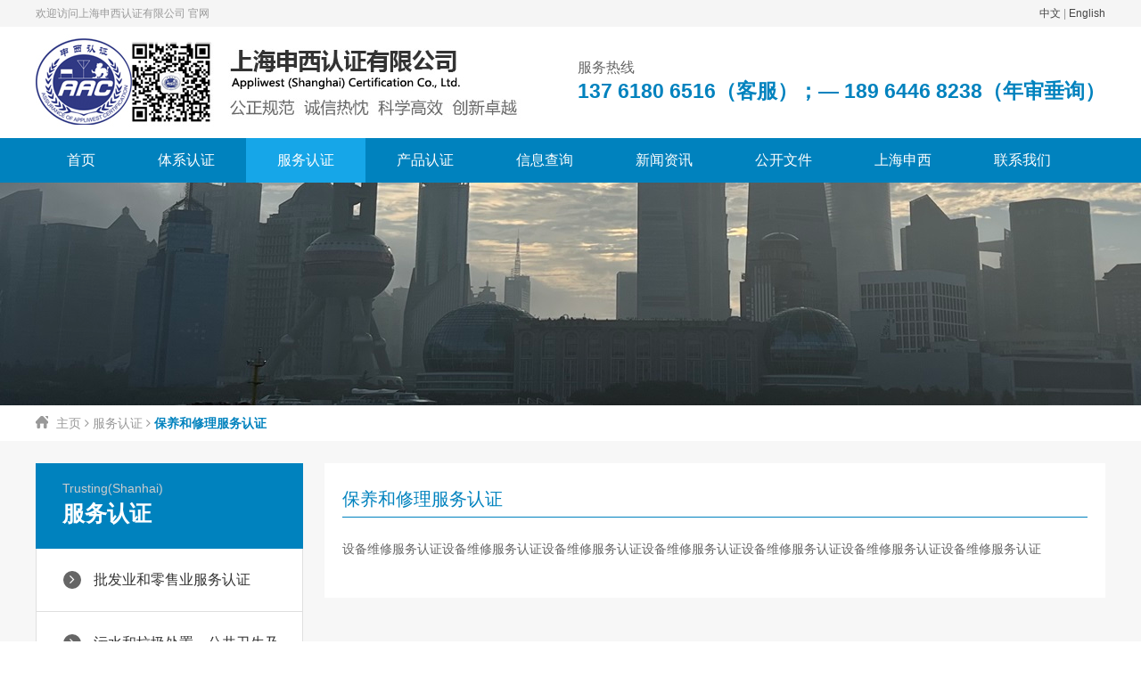

--- FILE ---
content_type: text/html; Charset=utf-8
request_url: http://www.asccn.cn/page/?M2c0017p1.html
body_size: 10653
content:

<!DOCTYPE html>
<html>
<head>
<title>保养和修理服务认证</title>
<meta name="keywords" content="保养和修理服务认证">
<meta name="description" content="保养和修理服务认证">
<meta charset="utf-8">
<meta name="author" content="miwinfo.com" />
<link href="http://www.asccn.cn/UploadFiles/202231913053293.jpg" rel="shortcut icon">
<meta name="viewport" content="width=device-width, initial-scale=1.0, user-scalable=0, minimum-scale=1.0, maximum-scale=1.0">
<link href="http://www.asccn.cn/css/style.css" rel="stylesheet" type="text/css" />
<link href="http://www.asccn.cn/css/media.css" rel="stylesheet" type="text/css">
<link href="http://www.asccn.cn/css/reset.css" rel="stylesheet" type="text/css" />
<link rel="stylesheet" href="http://www.asccn.cn/css/font-awesome.min.css">
<link rel="stylesheet" href="http://www.asccn.cn/css/animate.min.css">
<link rel="stylesheet" type="text/css" href="http://www.asccn.cn/css/idangerous.swiper.css">
<script type="text/javascript" src="http://www.asccn.cn/js/jquery-1.10.1.min.js"></script>
<script type="text/javascript" src="http://www.asccn.cn/js/idangerous.swiper.min.js"></script>
<script type="text/javascript" src="http://www.asccn.cn/js/jquery.SuperSlide.2.1.2.js"></script>
<script type="text/javascript" src="http://www.asccn.cn/js/wow.min.js"></script>
<script type="text/javascript">
  $(function(){
     new WOW().init();
     $(".imgbox").hover(function(){
        $(this).find("img").eq(0).addClass("scale-1x");
    },function(){
        $(this).find("img").eq(0).removeClass("scale-1x");
    })});
</script>
</head>
<body>

  <div class="smallest-screen"></div>
  <!--<div class="nav_handle"><em class="middle_holder"></em><b class="middle"><i class="l_1"></i><i class="l_2"></i></b></div>-->

  <div class="webmain">

    <div class="intop">
        <div class="content">
            <div class="fl">欢迎访问上海申西认证有限公司 官网</div>
            <div class="fr"><a href="/">中文</a> | <a href="/en/">English</a></div>
            <div class="clean"></div>
        </div>
    </div>

    <div class="header">
        <div class="content">
            <a href="#"><div class="logo"><img src="http://www.asccn.cn/images/logo.jpg"></div></a>
            <div class="phone">服务热线<span>137 6180 6516（客服）；— 189 6446 8238（年审垂询）</span></div>
            <div class="nav_handle"><em class="middle_holder"></em><b class="middle"><i class="l_1"></i><i class="l_2"></i></b></div>
            <div class="clean"></div>
        </div>
    </div>

    <div class="inmuen">
        <div class="content">
            <ul>
                <li ><a href="http://www.asccn.cn/">首页</a></li>

                <li >
                    <a href="http://www.asccn.cn/page/?M1c0p1.html">体系认证</a>
                    <div class="erji">

                        <div class="li">
                            <a href="http://www.asccn.cn/page/?M1c0029p1.html">国际管理体系认证ISO</a>
                            <div class="sanji">

                                <div class="sli"><a href="http://www.asccn.cn/page/?M1c00290001p1.html">ISO9001质量体系</a></div>

                                <div class="sli"><a href="http://www.asccn.cn/page/?M1c00290002p1.html">ISO14001环境体系</a></div>

                                <div class="sli"><a href="http://www.asccn.cn/page/?M1c00290003p1.html">ISO45001职业健康安全体系</a></div>

                                <div class="sli"><a href="http://www.asccn.cn/page/?M1c00290004p1.html">ISO3834焊接管理体系认证</a></div>

                                <div class="sli"><a href="http://www.asccn.cn/page/?M1c00290005p1.html">ISO13485医疗器械管理体系认证</a></div>

                            </div>
                        </div>

                        <div class="li">
                            <a href="http://www.asccn.cn/page/?M1c0030p1.html">信息安全管理体系认证</a>
                            <div class="sanji">

                            </div>
                        </div>

                        <div class="li">
                            <a href="http://www.asccn.cn/page/?M1c0033p1.html">管理体系认证（一）</a>
                            <div class="sanji">

                                <div class="sli"><a href="http://www.asccn.cn/page/?M1c00330001p1.html">业务连续性管理体系</a></div>

                                <div class="sli"><a href="http://www.asccn.cn/page/?M1c00330002p1.html">市场、民意和社会研究体系认证</a></div>

                                <div class="sli"><a href="http://www.asccn.cn/page/?M1c00330003p1.html">供应链安全管理体系认证</a></div>

                                <div class="sli"><a href="http://www.asccn.cn/page/?M1c00330004p1.html">反贿赂管理体系</a></div>

                                <div class="sli"><a href="http://www.asccn.cn/page/?M1c00330005p1.html">培训管理体系</a></div>

                                <div class="sli"><a href="http://www.asccn.cn/page/?M1c00330006p1.html">绿色供应链体系认证</a></div>

                                <div class="sli"><a href="http://www.asccn.cn/page/?M1c00330007p1.html">翻译管理体系</a></div>

                                <div class="sli"><a href="http://www.asccn.cn/page/?M1c00330008p1.html">现场管理体系认证</a></div>

                            </div>
                        </div>

                        <div class="li">
                            <a href="http://www.asccn.cn/page/?M1c0034p1.html">管理体系认证（二）</a>
                            <div class="sanji">

                                <div class="sli"><a href="http://www.asccn.cn/page/?M1c00340001p1.html">诚信管理体系</a></div>

                                <div class="sli"><a href="http://www.asccn.cn/page/?M1c00340002p1.html">标准化管理体系</a></div>

                                <div class="sli"><a href="http://www.asccn.cn/page/?M1c00340005p1.html">合规管理体系认证</a></div>

                                <div class="sli"><a href="http://www.asccn.cn/page/?M1c00340008p1.html">资产管理体系认证</a></div>

                            </div>
                        </div>

                    </div>
                </li>

                <li class="on">
                    <a href="http://www.asccn.cn/page/?M2c0p1.html">服务认证</a>
                    <div class="erji">

                        <div class="li">
                            <a href="http://www.asccn.cn/page/?M2c0002p1.html">批发业和零售业服务认证</a>
                            <div class="sanji">

                                <div class="sli"><a href="http://www.asccn.cn/page/?M2c00020001p1.html">售后服务认证</a></div>

                                <div class="sli"><a href="http://www.asccn.cn/page/?M2c00020002p1.html">商品经营服务认证</a></div>

                                <div class="sli"><a href="http://www.asccn.cn/page/?M2c00020003p1.html">卓越售后服务认证</a></div>

                                <div class="sli"><a href="http://www.asccn.cn/page/?M2c00020004p1.html">售后服务完善度认证</a></div>

                            </div>
                        </div>

                        <div class="li">
                            <a href="http://www.asccn.cn/page/?M2c0007p1.html">污水和垃圾处置、公共卫生及其他环境保护服务认证</a>
                            <div class="sanji">

                                <div class="sli"><a href="http://www.asccn.cn/page/?M2c00070002p1.html">环卫服务认证</a></div>

                                <div class="sli"><a href="http://www.asccn.cn/page/?M2c00070003p1.html">清洁服务认证</a></div>

                                <div class="sli"><a href="http://www.asccn.cn/page/?M2c00070004p1.html">垃圾分类服务认证</a></div>

                                <div class="sli"><a href="http://www.asccn.cn/page/?M2c00070005p1.html">环卫设备定制服务认证</a></div>

                            </div>
                        </div>

                        <div class="li">
                            <a href="http://www.asccn.cn/page/?M2c0016p1.html">不动产服务认证</a>
                            <div class="sanji">

                                <div class="sli"><a href="http://www.asccn.cn/page/?M2c00160001p1.html">物业管理服务认证</a></div>

                                <div class="sli"><a href="http://www.asccn.cn/page/?M2c00160002p1.html">保安服务认证</a></div>

                            </div>
                        </div>

                        <div class="li">
                            <a href="http://www.asccn.cn/page/?M2c0017p1.html">保养和修理服务认证</a>
                            <div class="sanji">

                                <div class="sli"><a href="http://www.asccn.cn/page/?M2c00170001p1.html">节能服务认证</a></div>

                                <div class="sli"><a href="http://www.asccn.cn/page/?M2c00170002p1.html">设备维护保养服务认证</a></div>

                                <div class="sli"><a href="http://www.asccn.cn/page/?M2c00170003p1.html">合同能源管理服务认证</a></div>

                                <div class="sli"><a href="http://www.asccn.cn/page/?M2c00170004p1.html">汽车维修服务认证</a></div>

                                <div class="sli"><a href="http://www.asccn.cn/page/?M2c00170005p1.html">汽车维修服务能力保障认证</a></div>

                                <div class="sli"><a href="http://www.asccn.cn/page/?M2c00170006p1.html">卓越汽车维修服务能力认证</a></div>

                            </div>
                        </div>

                        <div class="li">
                            <a href="http://www.asccn.cn/page/?M2c0018p1.html">娱乐、文化和体育服务认证</a>
                            <div class="sanji">

                                <div class="sli"><a href="http://www.asccn.cn/page/?M2c00180001p1.html">人力资源咨询服务认证</a></div>

                                <div class="sli"><a href="http://www.asccn.cn/page/?M2c00180002p1.html">人力资源外包服务认证</a></div>

                            </div>
                        </div>

                        <div class="li">
                            <a href="http://www.asccn.cn/page/?M2c0019p1.html">无形资产和土地服务认证</a>
                            <div class="sanji">

                                <div class="sli"><a href="http://www.asccn.cn/page/?M2c00190001p1.html">品牌服务认证</a></div>

                            </div>
                        </div>

                        <div class="li">
                            <a href="http://www.asccn.cn/page/?M2c0022p1.html">运输服务认证</a>
                            <div class="sanji">

                                <div class="sli"><a href="http://www.asccn.cn/page/?M2c00220001p1.html">汽车客运服务认证</a></div>

                                <div class="sli"><a href="http://www.asccn.cn/page/?M2c00220002p1.html">货运服务认证</a></div>

                                <div class="sli"><a href="http://www.asccn.cn/page/?M2c00220003p1.html">铁路旅客运输服务认证</a></div>

                                <div class="sli"><a href="http://www.asccn.cn/page/?M2c00220004p1.html">水路客运服务认证</a></div>

                                <div class="sli"><a href="http://www.asccn.cn/page/?M2c00220005p1.html">航空旅客运输服务认证</a></div>

                                <div class="sli"><a href="http://www.asccn.cn/page/?M2c00220006p1.html">支持性和辅助运输服务认证</a></div>

                            </div>
                        </div>

                        <div class="li">
                            <a href="http://www.asccn.cn/page/?M2c0023p1.html">教育服务认证</a>
                            <div class="sanji">

                            </div>
                        </div>

                        <div class="li">
                            <a href="http://www.asccn.cn/page/?M2c0028p1.html">金融中介、保险和辅助服务认证</a>
                            <div class="sanji">

                                <div class="sli"><a href="http://www.asccn.cn/page/?M2c00280001p1.html">银行营业网点服务认证</a></div>

                                <div class="sli"><a href="http://www.asccn.cn/page/?M2c00280002p1.html">银行营业网点适老服务认证</a></div>

                                <div class="sli"><a href="http://www.asccn.cn/page/?M2c00280003p1.html">网上证券交易服务认证</a></div>

                                <div class="sli"><a href="http://www.asccn.cn/page/?M2c00280004p1.html">寿险业柜面服务认证</a></div>

                                <div class="sli"><a href="http://www.asccn.cn/page/?M2c00280005p1.html">金融租赁服务认证</a></div>

                                <div class="sli"><a href="http://www.asccn.cn/page/?M2c00280006p1.html">云计算技术应用服务认证</a></div>

                                <div class="sli"><a href="http://www.asccn.cn/page/?M2c00280007p1.html">金融外包服务认证</a></div>

                            </div>
                        </div>

                        <div class="li">
                            <a href="http://www.asccn.cn/page/?M2c0029p1.html"> 公共管理和整个社区有关的其他服务；强制性社会保障服务认证</a>
                            <div class="sanji">

                            </div>
                        </div>

                        <div class="li">
                            <a href="http://www.asccn.cn/page/?M2c0030p1.html">建筑工程和建筑物服务认证</a>
                            <div class="sanji">

                            </div>
                        </div>

                        <div class="li">
                            <a href="http://www.asccn.cn/page/?M2c0031p1.html">邮政和速递服务认证</a>
                            <div class="sanji">

                            </div>
                        </div>

                        <div class="li">
                            <a href="http://www.asccn.cn/page/?M2c0032p1.html">电信服务；信息检索和提供服务认证</a>
                            <div class="sanji">

                                <div class="sli"><a href="http://www.asccn.cn/page/?M2c00320001p1.html">档案类服务认证</a></div>

                            </div>
                        </div>

                        <div class="li">
                            <a href="http://www.asccn.cn/page/?M2c0033p1.html">生产或定制服务认证</a>
                            <div class="sanji">

                                <div class="sli"><a href="http://www.asccn.cn/page/?M2c00330001p1.html">家具定制服务认证</a></div>

                            </div>
                        </div>

                        <div class="li">
                            <a href="http://www.asccn.cn/page/?M2c0034p1.html">卫生保健和社会福利服务认证</a>
                            <div class="sanji">

                                <div class="sli"><a href="http://www.asccn.cn/page/?M2c00340001p1.html">养老服务认证</a></div>

                                <div class="sli"><a href="http://www.asccn.cn/page/?M2c00340002p1.html">保健服务认证</a></div>

                                <div class="sli"><a href="http://www.asccn.cn/page/?M2c00340003p1.html">人体健康服务认证</a></div>

                                <div class="sli"><a href="http://www.asccn.cn/page/?M2c00340004p1.html">兽医服务认证</a></div>

                            </div>
                        </div>

                        <div class="li">
                            <a href="http://www.asccn.cn/page/?M2c0035p1.html">家庭服务认证</a>
                            <div class="sanji">

                                <div class="sli"><a href="http://www.asccn.cn/page/?M2c00350001p1.html">家政服务认证</a></div>

                                <div class="sli"><a href="http://www.asccn.cn/page/?M2c00350002p1.html">保洁服务认证</a></div>

                            </div>
                        </div>

                        <div class="li">
                            <a href="http://www.asccn.cn/page/?M2c0036p1.html">住宿服务；食品和饮料服务认证</a>
                            <div class="sanji">

                                <div class="sli"><a href="http://www.asccn.cn/page/?M2c00360001p1.html">餐饮服务认证</a></div>

                                <div class="sli"><a href="http://www.asccn.cn/page/?M2c00360002p1.html">民宿服务认证</a></div>

                            </div>
                        </div>

                        <div class="li">
                            <a href="http://www.asccn.cn/page/?M2c0037p1.html">电力分配服务；通过主要管道的燃气和水分分配服务认证</a>
                            <div class="sanji">

                            </div>
                        </div>

                        <div class="li">
                            <a href="http://www.asccn.cn/page/?M2c0038p1.html">支持性服务认证</a>
                            <div class="sanji">

                            </div>
                        </div>

                    </div>
                </li>

                <li >
                    <a href="http://www.asccn.cn/page/?M3c0p1.html">产品认证</a>
                    <div class="erji">

                        <div class="li">
                            <a href="http://www.asccn.cn/page/?M3c0042p1.html">森林认证CFCC/PEFC</a>
                            <div class="sanji">

                                <div class="sli"><a href="http://www.asccn.cn/page/?M3c00420001p1.html">PEFC森林认证介绍</a></div>

                                <div class="sli"><a href="http://www.asccn.cn/page/?M3c00420002p1.html">中国森林认证CFCC</a></div>

                                <div class="sli"><a href="http://www.asccn.cn/page/?M3c00420003p1.html">产销监管链认证(CFCC/PEFC)</a></div>

                                <div class="sli"><a href="http://www.asccn.cn/page/?M3c00420005p1.html">竹林认证BFC</a></div>

                                <div class="sli"><a href="http://www.asccn.cn/page/?M3c00420006p1.html">非木质林产品认证NTFP</a></div>

                                <div class="sli"><a href="http://www.asccn.cn/page/?M3c00420007p1.html">森林公园生态环境服务FP认证</a></div>

                                <div class="sli"><a href="http://www.asccn.cn/page/?M3c00420008p1.html">森林生态环境服务 自然保护区NR认证</a></div>

                                <div class="sli"><a href="http://www.asccn.cn/page/?M3c00420009p1.html">FM森林经营认证(CFCC/PEFC)  </a></div>

                            </div>
                        </div>

                        <div class="li">
                            <a href="http://www.asccn.cn/page/?M3c0043p1.html">国外推行的产品认证</a>
                            <div class="sanji">

                                <div class="sli"><a href="http://www.asccn.cn/page/?M3c00430001p1.html">GGL国际绿金标认证</a></div>

                                <div class="sli"><a href="http://www.asccn.cn/page/?M3c00430002p1.html">ISCC国际可持续碳认证</a></div>

                                <div class="sli"><a href="http://www.asccn.cn/page/?M3c00430003p1.html">欧盟零毁林法规（EUDR）</a></div>

                                <div class="sli"><a href="http://www.asccn.cn/page/?M3c00430004p1.html">PEFC RED III 认证介绍</a></div>

                                <div class="sli"><a href="http://www.asccn.cn/page/?M3c00430005p1.html">环境产品声明（EPD）认证</a></div>

                                <div class="sli"><a href="http://www.asccn.cn/page/?M3c00430006p1.html">BRC认证介绍</a></div>

                                <div class="sli"><a href="http://www.asccn.cn/page/?M3c00430007p1.html">可持续生物质计划（SBP）认证</a></div>

                                <div class="sli"><a href="http://www.asccn.cn/page/?M3c00430008p1.html">OBP国际海洋塑料回收认证</a></div>

                                <div class="sli"><a href="http://www.asccn.cn/page/?M3c00430009p1.html">EN plus 认证</a></div>

                            </div>
                        </div>

                        <div class="li">
                            <a href="http://www.asccn.cn/page/?M3c0044p1.html">绿色产品认证-活动一</a>
                            <div class="sanji">

                                <div class="sli"><a href="http://www.asccn.cn/page/?M3c00440001p1.html">人造板和木质地板</a></div>

                                <div class="sli"><a href="http://www.asccn.cn/page/?M3c00440002p1.html">涂料</a></div>

                                <div class="sli"><a href="http://www.asccn.cn/page/?M3c00440003p1.html">卫生陶瓷</a></div>

                                <div class="sli"><a href="http://www.asccn.cn/page/?M3c00440004p1.html">家具</a></div>

                                <div class="sli"><a href="http://www.asccn.cn/page/?M3c00440005p1.html">建筑玻璃</a></div>

                                <div class="sli"><a href="http://www.asccn.cn/page/?M3c00440006p1.html">太阳能热水系统</a></div>

                                <div class="sli"><a href="http://www.asccn.cn/page/?M3c00440007p1.html">绝热材料</a></div>

                                <div class="sli"><a href="http://www.asccn.cn/page/?M3c00440008p1.html">防水与密封材料</a></div>

                                <div class="sli"><a href="http://www.asccn.cn/page/?M3c00440009p1.html">陶瓷砖（板）</a></div>

                                <div class="sli"><a href="http://www.asccn.cn/page/?M3c00440010p1.html">纺织产品</a></div>

                                <div class="sli"><a href="http://www.asccn.cn/page/?M3c00440011p1.html">木塑制品</a></div>

                                <div class="sli"><a href="http://www.asccn.cn/page/?M3c00440012p1.html">纸和纸制品</a></div>

                                <div class="sli"><a href="http://www.asccn.cn/page/?M3c00440013p1.html">塑料制品</a></div>

                                <div class="sli"><a href="http://www.asccn.cn/page/?M3c00440014p1.html">轮胎</a></div>

                                <div class="sli"><a href="http://www.asccn.cn/page/?M3c00440015p1.html">洗涤用品</a></div>

                            </div>
                        </div>

                        <div class="li">
                            <a href="http://www.asccn.cn/page/?M3c0045p1.html">绿色产品认证-活动二</a>
                            <div class="sanji">

                                <div class="sli"><a href="http://www.asccn.cn/page/?M3c00450001p1.html">绿色建材（围护结构及混凝土类）</a></div>

                                <div class="sli"><a href="http://www.asccn.cn/page/?M3c00450002p1.html">绿色建材（门窗幕墙及装饰装修类）</a></div>

                                <div class="sli"><a href="http://www.asccn.cn/page/?M3c00450003p1.html">绿色建材（防水密封及建筑涂料类）</a></div>

                                <div class="sli"><a href="http://www.asccn.cn/page/?M3c00450004p1.html">绿色建材（给排水及水处理设备类）</a></div>

                                <div class="sli"><a href="http://www.asccn.cn/page/?M3c00450005p1.html">绿色建材（暖通空调及太阳能利用与照明类）</a></div>

                                <div class="sli"><a href="http://www.asccn.cn/page/?M3c00450006p1.html">绿色快递包装</a></div>

                            </div>
                        </div>

                        <div class="li">
                            <a href="http://www.asccn.cn/page/?M3c0046p1.html">碳足迹认证</a>
                            <div class="sanji">

                            </div>
                        </div>

                        <div class="li">
                            <a href="http://www.asccn.cn/page/?M3c0048p1.html">低碳产品认证</a>
                            <div class="sanji">

                                <div class="sli"><a href="http://www.asccn.cn/page/?M3c00480001p1.html">中小型三相异步电机-低碳产品认证</a></div>

                            </div>
                        </div>

                        <div class="li">
                            <a href="http://www.asccn.cn/page/?M3c0054p1.html">人类工效学产品认证</a>
                            <div class="sanji">

                            </div>
                        </div>

                        <div class="li">
                            <a href="http://www.asccn.cn/page/?M3c0055p1.html">有害物质限量产品认证</a>
                            <div class="sanji">

                            </div>
                        </div>

                        <div class="li">
                            <a href="http://www.asccn.cn/page/?M3c0056p1.html">农林（牧）渔；中药产品认证</a>
                            <div class="sanji">

                            </div>
                        </div>

                        <div class="li">
                            <a href="http://www.asccn.cn/page/?M3c0057p1.html">加工食品、饮料和烟草产品认证</a>
                            <div class="sanji">

                            </div>
                        </div>

                        <div class="li">
                            <a href="http://www.asccn.cn/page/?M3c0058p1.html">纺织品、服装和皮革制品产品认证</a>
                            <div class="sanji">

                            </div>
                        </div>

                        <div class="li">
                            <a href="http://www.asccn.cn/page/?M3c0059p1.html">木材和木制品；纸浆、纸和纸制品，印刷品产品认证</a>
                            <div class="sanji">

                                <div class="sli"><a href="http://www.asccn.cn/page/?M3c00590001p1.html">绿色印刷产品认证</a></div>

                                <div class="sli"><a href="http://www.asccn.cn/page/?M3c00590002p1.html">绿色报纸产品认证</a></div>

                            </div>
                        </div>

                        <div class="li">
                            <a href="http://www.asccn.cn/page/?M3c0060p1.html">金属电子电气类产品认证</a>
                            <div class="sanji">

                                <div class="sli"><a href="http://www.asccn.cn/page/?M3c00600001p1.html">电子设备及零部件产品认证</a></div>

                                <div class="sli"><a href="http://www.asccn.cn/page/?M3c00600002p1.html">机械设备及零部件产品认证</a></div>

                                <div class="sli"><a href="http://www.asccn.cn/page/?M3c00600003p1.html">仪器设备产品认证</a></div>

                                <div class="sli"><a href="http://www.asccn.cn/page/?M3c00600004p1.html">金属材料及金属制品产品认证</a></div>

                                <div class="sli"><a href="http://www.asccn.cn/page/?M3c00600005p1.html">电动机、发电机、发电成套设备和变压器产品认证</a></div>

                                <div class="sli"><a href="http://www.asccn.cn/page/?M3c00600006p1.html">配电和控制设备及其零件；绝缘电线和电缆；光缆产品认证</a></div>

                                <div class="sli"><a href="http://www.asccn.cn/page/?M3c00600007p1.html">蓄电池、原电池、原电池组和其他电池及其零件产品认证</a></div>

                                <div class="sli"><a href="http://www.asccn.cn/page/?M3c00600008p1.html">白炽灯泡或放电灯、弧光灯及其附件；照明设备及其附件；其他电气设备及其零件产品认证</a></div>

                            </div>
                        </div>

                        <div class="li">
                            <a href="http://www.asccn.cn/page/?M3c0061p1.html">家具类产品认证</a>
                            <div class="sanji">

                                <div class="sli"><a href="http://www.asccn.cn/page/?M3c00610001p1.html">家具绿色可持续发展产品认证</a></div>

                                <div class="sli"><a href="http://www.asccn.cn/page/?M3c00610002p1.html">家具绿色设计产品认证</a></div>

                            </div>
                        </div>

                        <div class="li">
                            <a href="http://www.asccn.cn/page/?M3c0062p1.html">化工类产品认证</a>
                            <div class="sanji">

                            </div>
                        </div>

                        <div class="li">
                            <a href="http://www.asccn.cn/page/?M3c0064p1.html">建材类产品认证</a>
                            <div class="sanji">

                            </div>
                        </div>

                        <div class="li">
                            <a href="http://www.asccn.cn/page/?M3c0065p1.html">不可运输产品认证</a>
                            <div class="sanji">

                            </div>
                        </div>

                        <div class="li">
                            <a href="http://www.asccn.cn/page/?M3c0066p1.html">EUTR 风险报告</a>
                            <div class="sanji">

                            </div>
                        </div>

                        <div class="li">
                            <a href="http://www.asccn.cn/page/?M3c0067p1.html">CE认证</a>
                            <div class="sanji">

                            </div>
                        </div>

                    </div>
                </li>

                <li >
                    <a href="http://www.asccn.cn/chax/?M4c0p1.html">信息查询</a>
                    <div class="erji">

                        <div class="li">
                            <a href="http://www.asccn.cn/chax/?M4c0001p1.html">证书/报告查询</a>
                            <div class="sanji">

                            </div>
                        </div>

                        <div class="li">
                            <a href="http://www.asccn.cn/chax/?M4c0002p1.html">培训证书查询</a>
                            <div class="sanji">

                            </div>
                        </div>

                    </div>
                </li>

                <li >
                    <a href="http://www.asccn.cn/news/?M5c0p1.html">新闻资讯</a>
                    <div class="erji">

                        <div class="li">
                            <a href="http://www.asccn.cn/news/?M5c0001p1.html">公司新闻</a>
                            <div class="sanji">

                            </div>
                        </div>

                        <div class="li">
                            <a href="http://www.asccn.cn/news/?M5c0002p1.html">行业资讯</a>
                            <div class="sanji">

                            </div>
                        </div>

                        <div class="li">
                            <a href="http://www.asccn.cn/page/?M5c0003p1.html">相关链接</a>
                            <div class="sanji">

                            </div>
                        </div>

                        <div class="li">
                            <a href="http://www.asccn.cn/page/?M5c0004p1.html">通知公告</a>
                            <div class="sanji">

                            </div>
                        </div>

                    </div>
                </li>

                <li >
                    <a href="http://www.asccn.cn/page/?M6c0p1.html">公开文件</a>
                    <div class="erji">

                        <div class="li">
                            <a href="http://www.asccn.cn/page/?M6c0001p1.html">公开文件</a>
                            <div class="sanji">

                                <div class="sli"><a href="http://www.asccn.cn/page/?M6c00010007p1.html">CNCA批准书</a></div>

                                <div class="sli"><a href="http://www.asccn.cn/news/?M6c00010019p1.html">声明与承诺</a></div>

                                <div class="sli"><a href="http://www.asccn.cn/news/?M6c00010021p1.html">认证相关事宜</a></div>

                                <div class="sli"><a href="http://www.asccn.cn/page/?M6c00010022p1.html">GHG公开信息</a></div>

                                <div class="sli"><a href="http://www.asccn.cn/news/?M6c00010023p1.html">法律法规</a></div>

                            </div>
                        </div>

                        <div class="li">
                            <a href="http://www.asccn.cn/page/?M6c0002p1.html">认证规则查询</a>
                            <div class="sanji">

                                <div class="sli"><a href="http://www.asccn.cn/news/?M6c00020001p1.html">管理体系认证规则</a></div>

                                <div class="sli"><a href="http://www.asccn.cn/news/?M6c00020002p1.html">服务认证规则</a></div>

                                <div class="sli"><a href="http://www.asccn.cn/news/?M6c00020003p1.html">产品认证规则</a></div>

                            </div>
                        </div>

                        <div class="li">
                            <a href="http://www.asccn.cn/down/?M6c0003p1.html">标准信息</a>
                            <div class="sanji">

                                <div class="sli"><a href="http://www.asccn.cn/page/?M6c00030010p1.html">国家认监委公告[2025]第16号-质量管理体系认证规则及释义</a></div>

                                <div class="sli"><a href="http://www.asccn.cn/news/?M6c00030011p1.html">ISO标准</a></div>

                                <div class="sli"><a href="http://www.asccn.cn/news/?M6c00030012p1.html">森林认证相关</a></div>

                            </div>
                        </div>

                    </div>
                </li>

                <li >
                    <a href="http://www.asccn.cn/page/?M7c0p1.html">上海申西</a>
                    <div class="erji">

                        <div class="li">
                            <a href="http://www.asccn.cn/page/?M7c0001p1.html">公司介绍</a>
                            <div class="sanji">

                            </div>
                        </div>

                        <div class="li">
                            <a href="http://www.asccn.cn/case/?M7c0002p1.html">资格展示</a>
                            <div class="sanji">

                            </div>
                        </div>

                        <div class="li">
                            <a href="http://www.asccn.cn/page/?M7c0003p1.html">培训服务</a>
                            <div class="sanji">

                                <div class="sli"><a href="http://www.asccn.cn/page/?M7c00030001p1.html">银行营业网点服务认证培训</a></div>

                                <div class="sli"><a href="http://www.asccn.cn/page/?M7c00030002p1.html">管理体系认证培训</a></div>

                                <div class="sli"><a href="http://www.asccn.cn/page/?M7c00030003p1.html">绿色产品认证培训</a></div>

                                <div class="sli"><a href="http://www.asccn.cn/page/?M7c00030004p1.html">管理体系内审员培训</a></div>

                                <div class="sli"><a href="http://www.asccn.cn/page/?M7c00030005p1.html">售后服务管理师培训</a></div>

                                <div class="sli"><a href="http://www.asccn.cn/page/?M7c00030006p1.html">服务认证专业知识培训</a></div>

                            </div>
                        </div>

                    </div>
                </li>

                <li >
                    <a href="http://www.asccn.cn/page/?M8c0p1.html">联系我们</a>
                    <div class="erji">

                        <div class="li">
                            <a href="http://www.asccn.cn/page/?M8c0001p1.html">联系方式</a>
                            <div class="sanji">

                            </div>
                        </div>

                    </div>
                </li>

                <div class="clean"></div>
            </ul>
        </div>
    </div>    <div class="nybanner" style="background:url(http://www.asccn.cn/UploadFiles/202442195017643.jpg) no-repeat center;"></div>

    <div class="nymain">

    	<div class="nyluj">
    		<div class="content">
    			<img src="http://www.asccn.cn/images/ny_mb.png"> <a href="http://www.asccn.cn/">主页</a> <i class="fa fa-angle-right"></i> <a href="http://www.asccn.cn/page/?M2c0p1.html">服务认证</a> <i class="fa fa-angle-right"></i> <span>保养和修理服务认证</span>
    		</div>
    	</div>

    	<div class="blank25"></div>
    	<div class="content">

        <div class="nyleft">
          <div class="nynav">
            <div class="lmtit"><div class="en">Trusting(Shanhai)</div><div class="cn">服务认证</div></div>
            <ul>

              <li class="youxiala"><a href="JavaScript:void(0);"><i class="fa fa-angle-right"></i> 批发业和零售业服务认证</a>
              </li>

                <div class="erji">

                  <a class="li " href="http://www.asccn.cn/page/?M2c00020001p1.html">售后服务认证</a>

                  <a class="li " href="http://www.asccn.cn/page/?M2c00020002p1.html">商品经营服务认证</a>

                  <a class="li " href="http://www.asccn.cn/page/?M2c00020003p1.html">卓越售后服务认证</a>

                  <a class="li " href="http://www.asccn.cn/page/?M2c00020004p1.html">售后服务完善度认证</a>

                </div>

              <li class="youxiala"><a href="JavaScript:void(0);"><i class="fa fa-angle-right"></i> 污水和垃圾处置、公共卫生及其他环境保护服务认证</a>
              </li>

                <div class="erji">

                  <a class="li " href="http://www.asccn.cn/page/?M2c00070002p1.html">环卫服务认证</a>

                  <a class="li " href="http://www.asccn.cn/page/?M2c00070003p1.html">清洁服务认证</a>

                  <a class="li " href="http://www.asccn.cn/page/?M2c00070004p1.html">垃圾分类服务认证</a>

                  <a class="li " href="http://www.asccn.cn/page/?M2c00070005p1.html">环卫设备定制服务认证</a>

                </div>

              <li class="youxiala"><a href="JavaScript:void(0);"><i class="fa fa-angle-right"></i> 不动产服务认证</a>
              </li>

                <div class="erji">

                  <a class="li " href="http://www.asccn.cn/page/?M2c00160001p1.html">物业管理服务认证</a>

                  <a class="li " href="http://www.asccn.cn/page/?M2c00160002p1.html">保安服务认证</a>

                </div>

              <li class="on"><a href="JavaScript:void(0);"><i class="fa fa-angle-right fa-angle-down"></i> 保养和修理服务认证</a>
              </li>

                <div class="erji" style="display: block;">

                  <a class="li " href="http://www.asccn.cn/page/?M2c00170001p1.html">节能服务认证</a>

                  <a class="li " href="http://www.asccn.cn/page/?M2c00170002p1.html">设备维护保养服务认证</a>

                  <a class="li " href="http://www.asccn.cn/page/?M2c00170003p1.html">合同能源管理服务认证</a>

                  <a class="li " href="http://www.asccn.cn/page/?M2c00170004p1.html">汽车维修服务认证</a>

                  <a class="li " href="http://www.asccn.cn/page/?M2c00170005p1.html">汽车维修服务能力保障认证</a>

                  <a class="li " href="http://www.asccn.cn/page/?M2c00170006p1.html">卓越汽车维修服务能力认证</a>

                </div>

              <li class="youxiala"><a href="JavaScript:void(0);"><i class="fa fa-angle-right"></i> 娱乐、文化和体育服务认证</a>
              </li>

                <div class="erji">

                  <a class="li " href="http://www.asccn.cn/page/?M2c00180001p1.html">人力资源咨询服务认证</a>

                  <a class="li " href="http://www.asccn.cn/page/?M2c00180002p1.html">人力资源外包服务认证</a>

                </div>

              <li class="youxiala"><a href="JavaScript:void(0);"><i class="fa fa-angle-right"></i> 无形资产和土地服务认证</a>
              </li>

                <div class="erji">

                  <a class="li " href="http://www.asccn.cn/page/?M2c00190001p1.html">品牌服务认证</a>

                </div>

              <li class="youxiala"><a href="JavaScript:void(0);"><i class="fa fa-angle-right"></i> 运输服务认证</a>
              </li>

                <div class="erji">

                  <a class="li " href="http://www.asccn.cn/page/?M2c00220001p1.html">汽车客运服务认证</a>

                  <a class="li " href="http://www.asccn.cn/page/?M2c00220002p1.html">货运服务认证</a>

                  <a class="li " href="http://www.asccn.cn/page/?M2c00220003p1.html">铁路旅客运输服务认证</a>

                  <a class="li " href="http://www.asccn.cn/page/?M2c00220004p1.html">水路客运服务认证</a>

                  <a class="li " href="http://www.asccn.cn/page/?M2c00220005p1.html">航空旅客运输服务认证</a>

                  <a class="li " href="http://www.asccn.cn/page/?M2c00220006p1.html">支持性和辅助运输服务认证</a>

                </div>

              <li class="youxiala"><a href="http://www.asccn.cn/page/?M2c0023p1.html"><i class="fa fa-angle-right"></i> 教育服务认证</a>
              </li>

              <li class="youxiala"><a href="JavaScript:void(0);"><i class="fa fa-angle-right"></i> 金融中介、保险和辅助服务认证</a>
              </li>

                <div class="erji">

                  <a class="li " href="http://www.asccn.cn/page/?M2c00280001p1.html">银行营业网点服务认证</a>

                  <a class="li " href="http://www.asccn.cn/page/?M2c00280002p1.html">银行营业网点适老服务认证</a>

                  <a class="li " href="http://www.asccn.cn/page/?M2c00280003p1.html">网上证券交易服务认证</a>

                  <a class="li " href="http://www.asccn.cn/page/?M2c00280004p1.html">寿险业柜面服务认证</a>

                  <a class="li " href="http://www.asccn.cn/page/?M2c00280005p1.html">金融租赁服务认证</a>

                  <a class="li " href="http://www.asccn.cn/page/?M2c00280006p1.html">云计算技术应用服务认证</a>

                  <a class="li " href="http://www.asccn.cn/page/?M2c00280007p1.html">金融外包服务认证</a>

                </div>

              <li class="youxiala"><a href="http://www.asccn.cn/page/?M2c0029p1.html"><i class="fa fa-angle-right"></i>  公共管理和整个社区有关的其他服务；强制性社会保障服务认证</a>
              </li>

              <li class="youxiala"><a href="http://www.asccn.cn/page/?M2c0030p1.html"><i class="fa fa-angle-right"></i> 建筑工程和建筑物服务认证</a>
              </li>

              <li class="youxiala"><a href="http://www.asccn.cn/page/?M2c0031p1.html"><i class="fa fa-angle-right"></i> 邮政和速递服务认证</a>
              </li>

              <li class="youxiala"><a href="JavaScript:void(0);"><i class="fa fa-angle-right"></i> 电信服务；信息检索和提供服务认证</a>
              </li>

                <div class="erji">

                  <a class="li " href="http://www.asccn.cn/page/?M2c00320001p1.html">档案类服务认证</a>

                </div>

              <li class="youxiala"><a href="JavaScript:void(0);"><i class="fa fa-angle-right"></i> 生产或定制服务认证</a>
              </li>

                <div class="erji">

                  <a class="li " href="http://www.asccn.cn/page/?M2c00330001p1.html">家具定制服务认证</a>

                </div>

              <li class="youxiala"><a href="JavaScript:void(0);"><i class="fa fa-angle-right"></i> 卫生保健和社会福利服务认证</a>
              </li>

                <div class="erji">

                  <a class="li " href="http://www.asccn.cn/page/?M2c00340001p1.html">养老服务认证</a>

                  <a class="li " href="http://www.asccn.cn/page/?M2c00340002p1.html">保健服务认证</a>

                  <a class="li " href="http://www.asccn.cn/page/?M2c00340003p1.html">人体健康服务认证</a>

                  <a class="li " href="http://www.asccn.cn/page/?M2c00340004p1.html">兽医服务认证</a>

                </div>

              <li class="youxiala"><a href="JavaScript:void(0);"><i class="fa fa-angle-right"></i> 家庭服务认证</a>
              </li>

                <div class="erji">

                  <a class="li " href="http://www.asccn.cn/page/?M2c00350001p1.html">家政服务认证</a>

                  <a class="li " href="http://www.asccn.cn/page/?M2c00350002p1.html">保洁服务认证</a>

                </div>

              <li class="youxiala"><a href="JavaScript:void(0);"><i class="fa fa-angle-right"></i> 住宿服务；食品和饮料服务认证</a>
              </li>

                <div class="erji">

                  <a class="li " href="http://www.asccn.cn/page/?M2c00360001p1.html">餐饮服务认证</a>

                  <a class="li " href="http://www.asccn.cn/page/?M2c00360002p1.html">民宿服务认证</a>

                </div>

              <li class="youxiala"><a href="http://www.asccn.cn/page/?M2c0037p1.html"><i class="fa fa-angle-right"></i> 电力分配服务；通过主要管道的燃气和水分分配服务认证</a>
              </li>

              <li class="youxiala"><a href="http://www.asccn.cn/page/?M2c0038p1.html"><i class="fa fa-angle-right"></i> 支持性服务认证</a>
              </li>

            </ul>
          </div>
          <div class="nycon1">
            <div class="lmtit"><div class="kuai"></div>联系我们<div class="xian"></div></div>
            <div class="nr">
              <div class="pic"><img src="http://www.asccn.cn/UploadFiles/202332113258732.jpg"></div>
              <b>上海申西认证有限公司 </b><br>
              地址:上海市松江区沪亭北路99弄2号1206室<br>
              电话:021 54707316<br>
              手机:137 6180 6516（客服）；— 189 6446 8238（年审垂询）<br>
              邮箱:appliwest@163.com
            </div>
          </div>
        </div>
<script>
  $(".youxiala").click(function(){
    $(this).next(".erji").slideToggle();
    $(this).find("a").find(".fa-angle-right").toggleClass("fa-angle-down");
  });
</script>


    		<div class="rightnr">
    			<div class="nyabout">
    				<div class="lmtit">保养和修理服务认证</div>
    				<div class="nr">
    					设备维修服务认证设备维修服务认证设备维修服务认证设备维修服务认证设备维修服务认证设备维修服务认证设备维修服务认证
    				</div>
    			</div>
    		</div>
    		<div class="blank25"></div>
    	</div>
    </div>

    <div class="footer">
    	<div class="content">
    		<div class="fnav">
    			<div class="tit">上海申西</div>

    			<a href="http://www.asccn.cn/page/?M7c0001p1.html">公司介绍</a>

    			<a href="http://www.asccn.cn/case/?M7c0002p1.html">资格展示</a>

    			<a href="http://www.asccn.cn/page/?M7c0003p1.html">培训服务</a>

    		</div>
    		<div class="fnav">
    			<div class="tit">我们的服务</div>

    			<a href="http://www.asccn.cn/page/?M1c0p1.html">体系认证</a>

    			<a href="http://www.asccn.cn/page/?M2c0p1.html">服务认证</a>

    			<a href="http://www.asccn.cn/page/?M3c0p1.html">产品认证</a>

    		</div>
    		<div class="fcon">
    			<div class="tit">联系我们</div>
    			<div class="nr">
    				公司地址：上海市松江区沪亭北路99弄2号1206室<br>
    				联系电话：021 54707316<br>
    				
    				<p>
	<span style="color:#CCCCCC;font-size:14px;">上海申西认证有限公司&nbsp;</span> 
</p>
<p>
	<span style="color:#CCCCCC;"><span style="color:#CCCCCC;font-size:14px;">&copy; 2017&nbsp;</span><span style="font-size:14px;">All Rights Reserved.&nbsp;</span></span> 
</p>
<p>
	<a href="https://beian.miit.gov.cn/#/Integrated/index" target="_blank"><span style="color:#FFFFFF;"></span><span style="color:#FFFFFF;"></span><span style="color:#FFFFFF;">沪ICP备17046675号-2</span></a> 
</p>
<p>
	<img src="/admin/Editor/attached/image/20250919/20250919190594319431.png" alt="" width="18" height="20" title="" align="" /><a href="https://beian.mps.gov.cn/#/query/webSearch" target="_blank"><span style="color:#FFFFFF;">沪公网安备31011702890823号</span></a> 
</p>
    			</div>
    		</div>
    		<div class="clean"></div>
    	</div>
    </div>

    <div class="bottomkg"></div>
    <div class="Bottomer">
    	<nav class="BottomList">
    		<ul>
    			<li><a href="http://www.asccn.cn/"><img src="http://www.asccn.cn/images/bottom-home.png"></a><span>首页</span></li>
    			<li><a href="http://www.asccn.cn/page/?M7c0p1.html"><img src="http://www.asccn.cn/images/bottom-about.png"></a><span>关于我们</span></li>
    			<li><a href="tel:021 54707316"><img src="http://www.asccn.cn/images/bottom-phone.png"></a><span>联系我们</span></li>
    			<li><a href="http://wpa.qq.com/msgrd?v=&amp;uin=qq&amp;site=qq&amp;menu=yes"><img src="http://www.asccn.cn/images/bottom-qq.png"></a><span>在线咨询</span></li>
    		</ul>
    	</nav>
    </div>

    <div class="page-down"><i class="fa fa-angle-up"></i></div>
    <script type="text/javascript" src="http://www.asccn.cn/js/web.js"></script>
   
	


  </div><!-- web main end -->

</body>
</html>


--- FILE ---
content_type: text/css
request_url: http://www.asccn.cn/css/style.css
body_size: 4956
content:
@charset "utf-8";
/*!
 * 米维建站  一建轻松建站
 * 详尽信息请看官网：http://www.miwinfo.com/
 *
 * Copyright 2014 米维建站
 *
 * 请尊重原创，保留头部版权
 * 仅供学习参考使用，不可用于任何商业用途
 *
 * 客服QQ 974837117
 */
.content { max-width: 1200px; height: auto; margin: 0 auto; box-sizing: border-box;}
img {max-width: 100%;}
.page-down {width: 30px;height: 30px;background: #999;position: fixed;bottom: 30px;right: 30px;text-align: center;line-height: 30px;font-size: 18px;color: #fff;cursor: pointer;display: none;z-index: 99999;}
.page-down:hover {background: #0082be;}/* 回到顶部 */
.table{ display:table; width:100%; height:100%;}
.table .cell{ display:table-cell; text-align:center; vertical-align:middle;}
.smallest-screen {position: fixed;z-index: 999999;width: 100%;height: 100%;background: url(../images/displaynone.png) no-repeat center #666;display: none;}
@media only screen and (max-width : 319px) {
.smallest-screen {display: block;} /*判断屏幕小于319px隐藏显示网站*/
}
.white{ color:#fff !important;}
.webmain{ overflow:hidden; }
.tishi{ text-align: center; color: #fff; font-size: 14px; }

.middle_holder { display: inline-block; font-size: 0; width: 0; height: 50px;vertical-align: middle;}
.middle {display: inline-block;vertical-align: middle; width: 100%;}
.nav_handle { display: none; position: relative; width: 27px; padding: 0 15px; cursor: pointer; float: right; }
.nav_handle b { width: 27px; height: 10px; position: relative; }
.nav_handle b i { display: block; position: absolute; left: 0; right: 0; height: 2px; background-color: #333; top: 0; -webkit-transform-origin: 29% 50%; transform-origin: 29% 50%;  transition: all .3s ease; -webkit-transition: all .3s ease; }
.nav_handle b .l_2 { top: auto; bottom: 0; }
.nav_handle.on b i{transform: rotate(45deg); background: #0082be;}
.nav_handle.on b .l_2 { transform: rotate(-45deg); }

.banner{ position: relative; margin: 0 auto; overflow: hidden; }
.banner img{ width: 100%; height: auto; }
.banner .pagination{ z-index: 99999; text-align: center; line-height: 20px; height: 20px; width: 100%; position: absolute; left: 0; bottom: 20px; }
.banner .pagination .swiper-pagination-switch{ margin: 0 5px; vertical-align: middle; cursor: pointer; display: inline-block; width: 10px; height: 10px; border-radius: 50%; background: rgba(255,255,255,.8); }
.banner .pagination .swiper-active-switch{ background: none; border: 2px solid rgba(255,255,255,.8); }

.intop{ height: 30px; line-height: 30px; overflow: hidden; background: #f5f5f5; color: #999; font-size: 12px; }

.header .logo{ float: left; }
.header .phone{ float: right; font-size: 16px; color: #666;line-height: 27px; margin-top: 32px; }
.header .phone span{ display: block; font-size: 23px; font-weight: bold; color: #0082be; }

.inmuen{ line-height: 50px; background: #0082be; }
.inmuen ul li{ display: block; float: left; position: relative; }
.inmuen ul li > a{ display: block; padding: 0 35px; font-size: 16px; color: #fff; }
.inmuen ul li:hover{ background: #16a6e8; }
.inmuen ul li.on{ background: #16a6e8; }
.inmuen ul li .erji{ display: none; position: absolute; width: 200px; left: 50%; top: 50px; background: #0093dd; z-index: 9999; margin-left: -100px; }
.inmuen ul li .erji .li{ position: relative; }
.inmuen ul li .erji .li > a{ display: block;  height: 35px; line-height: 35px; overflow: hidden; text-overflow: ellipsis; white-space: nowrap; font-size: 14px; text-align: center; color: #fff; padding: 0 10px; }
.inmuen ul li .erji .li:hover{ background: #da251d; }
.inmuen ul li:hover .erji{ display: block; z-index: 9999999; }
.inmuen ul li .erji .li .sanji{ display: none; position: absolute; left: 100%; top: 0; background: #da251d; width: 200px; }
.inmuen ul li .erji .li .sanji .sli a{ display: block; height: 35px; line-height: 35px; overflow: hidden; text-overflow: ellipsis; white-space: nowrap; font-size: 14px; text-align: center; color: #fff; padding: 0 10px; }
.inmuen ul li .erji .li .sanji .sli a:hover{ background: #fff; color: #333; }
.inmuen ul li .erji .li:hover .sanji{ display: block; }

.inzhengs{ padding: 45px 0; background: #f7f7f7; }
.inzhengs .lmtit{ text-align: center; margin-bottom: 40px; }
.inzhengs .lmtit .cn{ font-size: 45px; font-weight: bold; color: #0082be; margin-bottom: 5px; }
.inzhengs .lmtit .en{ font-size: 15px; color: #0082be; margin-bottom: 5px; }
.inzhengs .nr{ position: relative; padding-right: 340px; }
.inzhengs .nr .right{ max-width: 260px; position: absolute; right: 0; top: 0; }
.inzhengs .nr .right .wz{ padding-top: 25px; background: url(../images/index_02.jpg) no-repeat left top; }
.inzhengs .nr .right .wz .tit{ font-size: 16px; color: #0082be; margin-bottom: 10px; }
.inzhengs .nr .right .wz .jj{ font-size: 14px; color: #666; line-height: 25px; }
.inzhengs .nr .right .gg{ height: 25px; background: url(../images/index_02.jpg) no-repeat bottom right; margin-bottom: 25px; }
.inzhengs .nr .right a{ display: block; float: right; width: 150px; height: 40px; line-height: 40px; border-radius: 30px; background: #0082be; color: #fff; font-size: 14px; text-align: center; border: 10px solid #e5eef6;  }
.inzhengs .nr .right a:hover{ background: #16a6e8; }
.inzhengs .nr ul li{ display: block; width: 23%; float: left; margin: 8px 1%; }
.inzhengs .nr ul li .pic{ overflow: hidden; }
.inzhengs .nr ul li .pic img{ width: 100%; height: auto; transition: all .5s; }
.inzhengs .nr ul li:hover img{ transform: scale(1.1,1.1); }
.inzhengs .nr ul li .tit{ height: 35px; line-height: 35px; overflow: hidden; text-overflow: ellipsis; white-space: nowrap; text-align: center; font-size: 14px; color: #666; }

.inabout{ padding: 45px 0; }
.inabout .left{ width: 68%; float: left; }
.inabout .left .wz{ padding-top: 15px; line-height: 25px; font-size: 14px; color: #666; }
.inabout .left img{ width: 100%; height: auto; margin-bottom: 5px; }
.inabout .lmtit{ height: 50px; line-height: 50px; background: #f5f5f5; padding-right: 10px; box-sizing: border-box; }
.inabout .lmtit span{ display: block; font-size: 18px; font-weight: bold; color: #fff; padding: 0 20px; background: #0082be; float: left; }
.inabout .lmtit .more{ float: right; color: #666; }
.inabout .right{ width: 30%; float: right; }
.inabout .right .nr{ padding-top: 15px; }
.inabout .right .nr ul li{ display: block; font-size: 14px; padding: 0 10px; background: #f5f5f5; height: 30px; line-height: 30px; overflow: hidden; text-overflow: ellipsis; white-space: nowrap; margin-bottom: 10px; color: #666; }
.inabout .right .nr ul li:hover{ background: #0082be; color: #fff; }

.innews{ padding: 40px 0; background: #f1f1f1; }
.innews .leftnr{ background: #fff; width: 48%; box-sizing: border-box; padding: 30px; box-sizing: border-box; float:left; margin: 0 1%; }
.innews .leftnr .lmtit{ font-size: 24px; line-height: 24px; padding-bottom: 30px; border-bottom: 1px solid #f1f1f1; color: #333; }
.innews .leftnr .lmtit span{ color: #0082be; }
.innews .leftnr .lmtit .more{ font-size: 12px; color: #666; float: right; }
.innews .leftnr .lmtit .more:hover{ color: #0082be; }
.innews .leftnr .one{ padding: 20px 0 20px 215px; min-height: 110px; position: relative; border-bottom: 1px solid #f1f1f1; }
.innews .leftnr .one .pic{ width: 190px; height: 110px; position: absolute; left: 0; top: 20px; overflow: hidden; }
.innews .leftnr .one .tit{ font-size: 20px; height: 22px; line-height: 22px; margin-bottom: 10px; overflow: hidden; text-overflow: ellipsis; white-space: nowrap; }
.innews .leftnr .one .jj{ font-size: 14px; line-height: 25px; overflow: hidden; height: 50px; color: #666; margin-bottom: 5px; }
.innews .leftnr .one .date{ font-size: 14px; color: #999; }
.innews .leftnr ul li{ display: block; padding: 10px 100px 10px 0; border-bottom: 1px solid #f1f1f1; position: relative; }
.innews .leftnr ul li .tit{ font-size: 15px; height: 22px; line-height: 22px; margin-bottom: 2px; overflow: hidden; text-overflow: ellipsis; white-space: nowrap; }
.innews .leftnr ul li .date{ font-size: 12px; color: #999; height: 22px; line-height: 22px; position: absolute; text-align: right; right: 0; top: 10px; }

.footer{ background: url(../images/index_08.jpg) no-repeat center #343536; padding: 30px 0 40px;}
.footer .fnav{ width: 25%; float: left; }
.footer .fnav .tit{ line-height: 35px; font-size: 18px; color: #fff; margin-bottom: 20px;}
.footer .fnav a{ color: #ccc; line-height: 25px; display: block; }
.footer .fnav a:hover{ color: #fff; text-decoration: underline; }
.footer .fcon{ width: 35%; float: left; }
.footer .fcon .tit{ line-height: 35px; font-size: 18px; color: #fff; margin-bottom: 20px;}
.footer .fcon .nr{ line-height: 25px; font-size: 14px; color: #ccc; }

.Bottomer{ display: none;position:fixed; bottom:0; max-width:850px; width:100%; background:#0082be; z-index: 999; }
.Bottomer .BottomList li{width:25%; float:left; display:inline-block;  text-align:center;position:relative;padding:10px 0px;}
.Bottomer .BottomList li img{ vertical-align:middle;height: 20px;}
.Bottomer .BottomList li span{font-size:14px;color:#fff; display: block;margin-top: 5px;}
.Bottomer .BottomList li p{ font-size:14px; color:#D5A334; margin:0; position:absolute; right:20px; top:10px;}
.Bottomer .BottomList li.current{background: #BC9661;}
.bottomkg{ height: 59px; display: none; }

.nybanner{ height:250px; background-size:auto 100% !important;}
.nymain{ background:#f7f7f7;}
.nymain .nyluj{ line-height:40px; height:40px; font-size:14px; background:#fff; color:#999;}
.nymain .nyluj a{ color:#999;}
.nymain .nyluj a:hover{ color:#0082be;}
.nymain .nyluj img{ vertical-align:middle; position:relative; top:-2px; margin-right:5px; font-size:14px;}
.nymain .nyluj span{ color:#0082be; font-weight:bold;}

.nyleft{ width:25%; float:left;}
.nynav .lmtit{ background:#0082be; padding:20px 30px;}
.nynav .lmtit .en{ font-size:14px; color:#ccc;}
.nynav .lmtit .cn{ line-height:40px; font-size:25px; color:#fff; font-weight:bold;}
.nynav ul li{ display:block; background:#fff; border:1px solid #dfdfdf; border-top:0px !important; font-size:16px; position: relative; }
.nynav ul li > a{color:#333; font-size:16px; overflow:hidden; white-space: nowrap;text-overflow: ellipsis; display: block; padding-left: 30px; height: 70px; line-height: 70px; }
.nynav ul li i{ width:20px; height:20px; background:#666; color:#fff; border-radius:50%; text-align:center; line-height:18px; margin-right:10px;}
.nynav ul li:hover i{ background:#0082be;}
.nynav ul li:hover > a{ color:#0082be;}
.nynav ul li.on i{ background:#0082be;}
.nynav ul li.on > a{ color:#0082be;}
.nynav .erji{ display: none; height: auto; background: #f1f1f1; border: 1px solid #dfdfdf; border-top: 0px;}
.nynav .erji .li{ padding: 0 10px 0 30px; display: block; height: 35px; line-height: 35px; font-size: 14px; overflow: hidden; text-overflow: ellipsis; white-space: nowrap; }
.nynav .erji .li:hover{ background: #0082be;  color: #fff; }
.nynav .erji .li.on{ background: #0082be;  color: #fff; }

.rightnr{ float:right; width:73%; }
.nyabout{ padding:20px; background:#fff;}
.nyabout .lmtit{ line-height:40px; height:40px; border-bottom:1px solid #0082be; font-size:20px; color:#0082be;}
.nyabout .nr{ padding:20px 0; line-height:30px; font-size:14px; color:#666;}

.nypro ul li{ display:block; border:1px solid #dfdfdf; background:#f4f4f4; float:left; width:23%; margin:0 1% 10px; box-sizing:border-box;}
.nypro ul li .pic img{ width:100%; height:auto;}
.nypro ul li .wz{ padding:5px 10px;}
.nypro ul li .wz .tit{ height:25px; line-height:25px; font-size:14px; color:#555; text-align:center; white-space: nowrap;text-overflow: ellipsis; overflow:hidden;}
.nypro ul li .wz .jj{ height:20px; line-height:20px; font-size:12px; color:#999; text-align:center; white-space: nowrap;text-overflow: ellipsis; overflow:hidden;}
.nypro ul li:hover{ border:1px solid #0082be; background:#0082be;}
.nypro ul li:hover .tit{ color:#fff;}
.nypro ul li:hover .jj{ color:#fff;}

.nycon1{ margin-top:20px;}
.nycon1 .lmtit{ height:50px; line-height:50px; position:relative; padding-left:17px; font-size:18px; font-weight:bold; background:#0082be; color:#fff;}
.nycon1 .lmtit .kuai{ position:absolute; width:2px; height:24px; background:#0082be; left:0; top:13px;}
.nycon1 .lmtit .xian{ width:70px; height:1px; position:absolute; background:#0082be; left:0; bottom:0;}
.nycon1 .lmtit span{ font-size:12px; color:#999; font-weight:lighter; padding-left:20px;}
.nycon1 .nr{ padding:20px 0; font-size:14px; line-height:28px;}
.nycon1 .nr .pic{ border:1px solid #dfdfdf; padding:2px; margin-bottom:10px;}

.page{ text-align:center; line-height:35px; padding-top:15px;}
.page a{ display:inline-block; padding:0 13px; border:1px solid #ccc; font-size:14px; color:#999; border-radius:18px; background:#fff; margin:2px;}
.page a:hover{ color:#fff; background:#0082be; border:1px solid #0082be;}
.page a.on{ color:#fff; background:#0082be; border:1px solid #0082be;}

.showpromain{ background:#fff; padding:25px;}
.showpro{ position:relative;}
.box{background:#fff; float:left; width:40%;}
.tb-pic a img{vertical-align:middle; width:100%; height:auto;}
.tb-pic a{*display:block;*font-family:Arial;*line-height:1;}
.tb-thumb{margin:10px 0 0;overflow:hidden;}
.tb-thumb li{background:none repeat scroll 0 0 transparent;float:left;height:62px; margin:0 10px 0 0;overflow:hidden;padding:1px;}
.tb-s310 a{*font-size:271px;}
.tb-s40 a{*font-size:35px;}
.tb-s40, .tb-s40 a{height:60px;width:60px;}
.tb-booth{border:1px solid #CDCDCD;position:relative;z-index:1;}
.tb-thumb .tb-selected{background:none repeat scroll 0 0 #0082be;height:60px;padding:2px;}
.tb-thumb .tb-selected div{background-color:#FFFFFF;border:medium none;}
.tb-thumb li div{border:1px solid #CDCDCD;}
div.zoomDiv{z-index:999;position:absolute;top:0px;left:0px;width:200px;height:200px;background:#ffffff;border:1px solid #CCCCCC;display:none;text-align:center;overflow:hidden;}
div.zoomMask{position:absolute;background:url("../images/mask.png") repeat scroll 0 0 transparent;cursor:move;z-index:1;}
div.zoomDiv img{ max-width:none !important;}

.showproleft *{ transition:all 0.3s ease-in-out;}
.showproleft{ height:auto; box-sizing:border-box; float:right; width:58%;}
.showproleft .title{ line-height:30px; font-size:20px; padding-bottom:20px; border-bottom:1px solid #dfdfdf; padding-top:20px; color:#666; font-weight:bold;}
.showproleft .jj{ line-height:30px; color:#666; padding-bottom:25px; font-size:14px;}
.showproleft .jj hr{ display:block; height:1px; background:#dfdfdf; border:none; margin:7px 0;}
.showproleft .price{ height:50px; line-height:50px; font-size:20px; color:#098ed0;}
.showproleft .advisory{ display:block; width:130px; height:40px; background:#0082be; color:#fff; text-align:center; line-height:40px; font-size:14px; border:1px solid #0082be;}
.showproleft .advisory:hover{ background:#fff; color:#0082be;}
.showproleft .price{ padding:0 10px; background:#E7F9FE; line-height:50px; font-size:16px; color:#666;}
.showproleft .price span{ font-size:20px; color:#0082be; font-weight:bold;}

.showproxfc{ position:fixed; width:530px; top:50%; left:50%; margin-left:-265px; background:#fff; z-index:9999; margin-top:-95px; display:none;}
.showproxfc .title{ font-size:16px; font-weight: bold; color:#fff; text-align:center; height:50px; position:relative; line-height:50px; background:#0082be; }
.showproxfc .title .close{ display:block; width:50px; height:50px; text-align:center; right:0; top:0; position:absolute; color:#fff;}
.showproxfc .main{ padding:20px 40px;}
.showproxfc .main .wz{ font-size:14px; text-align:center; line-height:30px; margin-bottom:15px;}
.showproxfc .main .wz span{ color:#0082be; font-weight:bold;}
.showproxfc .main .li{ height:40px; line-height:40px; position:relative; margin-bottom:10px; padding-left:85px;}
.showproxfc .main .li .tit{ height:40px; line-height:40px; width:85px; position:absolute; left:0; top:0; font-size:14px;}
.showproxfc .main .li .text{ width:330px; padding:0 10px; background:#eee; height:40px; line-height:40px; margin-right:10px; border-radius:5px;}
.showproxfc .main .li .sub{ width:350px; background:#0082be; color:#fff; font-weight:bold; height:40px; outline:none; border-radius:5px;}
.showprofgc{ position:fixed; width:100%; height:100%; background:rgba(0,0,0,.6); left:0; top:0; z-index:999; display:none;}

.showprodetail .left{ width:20%; float:left; border:1px solid #dfdfdf;}
.showprodetail .left .pic img{ width:100%; height:auto;}
.showprodetail .left .lmtit{ padding-left:35px; background:url(../images/c_zhuce_jia.png) no-repeat 10px #eee; margin:3px 0; line-height:40px; font-size:18px;}
.showprodetail .left a{ display:block; padding:0 10px 0 35px; line-height:40px; font-size:16px;}
.slideTxtBox{ width:78%; float:right; border:1px solid #dfdfdf;}
.slideTxtBox .hd{ height:50px; line-height:30px;   border-bottom:1px solid #ddd;  position:relative; background:#f7f7f7;}
.slideTxtBox .hd ul{ width:100%;  position:absolute; left:0px; top:-1px; height:52px;   }
.slideTxtBox .hd ul li{ float:left; padding:0 20px; cursor:pointer; height:50px; line-height:50px; font-size:14px;}
.slideTxtBox .hd ul li.on{  background:#fff; border-right:1px solid #dfdfdf; border-top:2px solid #0082be; border-bottom:2px solid #fff; color:#666; font-weight:bold;}
.slideTxtBox .bd ul{ padding:15px;  zoom:1; display:block; line-height:24px;}

.repro{ background:#fff; padding:25px; }
.repro .lmtit{ line-height:50px; height:50px; background:#eee; overflow:hidden; margin-bottom:10px;}
.repro .lmtit span{ display:inline-block; padding:0 30px; font-size:18px; color:#fff; background:#0082be;}
.repro .lmtit em{ font-size:14px; display:inline-block; padding-left:20px; opacity:.6;}
.repro ul li{ display:block; border:1px solid #dfdfdf; background:#f4f4f4; float:left; width:23%; margin:0 1% 8px; box-sizing:border-box;}
.repro ul li .pic img{ width:100%; height:auto;}
.repro ul li .wz{ padding:5px 10px;}
.repro ul li .wz .tit{ height:25px; line-height:25px; font-size:14px; color:#555; text-align:center; white-space: nowrap;text-overflow: ellipsis; overflow:hidden;}
.repro ul li .wz .jj{ height:20px; line-height:20px; font-size:12px; color:#999; text-align:center; white-space: nowrap;text-overflow: ellipsis; overflow:hidden;}
.repro ul li:hover{ border:1px solid #0082be; background:#0082be;}
.repro ul li:hover .tit{ color:#fff;}
.repro ul li:hover .jj{ color:#fff;}

.nycase ul li{ display:block; border:1px solid #dfdfdf; background:#f4f4f4; float:left; width:31.33333%; margin:0 1% 8px; box-sizing:border-box;}
.nycase ul li .pic img{ width:100%; height:auto;}
.nycase ul li .wz{ padding:5px 10px;}
.nycase ul li .wz .tit{ line-height:30px; font-size:14px; font-weight:bold; height:30px; overflow:hidden; white-space: nowrap;text-overflow: ellipsis; text-align:center;}
.nycase ul li .wz .jj{ height:22px; line-height:22px; overflow:hidden; color:#999; margin-bottom:5px; overflow:hidden; white-space: nowrap;text-overflow: ellipsis; text-align:center;}
.nycase ul li .wz .more{ height:30px; line-height:30px; border-top:1px solid #dfdfdf; color:#666;}
.nycase ul li:hover{ background:#0082be; border:1px solid #0082be;}
.nycase ul li:hover .tit{ color:#fff;}
.nycase ul li:hover .jj{ color:#fff;}
.nycase ul li:hover .more{ color:#fff;}

.nynews ul li{ padding:20px 120px 20px 100px; margin-bottom:8px; background:#fff; position:relative; min-height:80px;}
.nynews ul li .date{ width:80px; position:absolute; left:10px; top:20px; text-align:center;}
.nynews ul li .date em{display: block;color: #666666;font-size: 40px; line-height: 55px;}
.nynews ul li .date span{color: #666666;font-size: 16px;display: block;}
.nynews ul li .tit{ font-size:18px; line-height:25px; margin-bottom:5px; height:25px; overflow:hidden; white-space: nowrap;text-overflow: ellipsis;}
.nynews ul li .jj{ line-height:22px; overflow:hidden; height:44px; color:#999;}
.nynews ul li .pic{ position:absolute; width:100px; height:100px; overflow:hidden; right:15px; top:10px;}
.nynews ul li:hover{ background:#eee;}
.nynews ul li:hover .date em{ color:#0082be;}
.nynews ul li:hover .date span{ color:#0082be;}

.shownews{ padding:20px; background:#fff;}
.shownews .lmtit{ line-height:40px; height:40px; border-bottom:1px solid #0082be; font-size:20px; color:#0082be;}
.shownews .tit{ padding:15px 0; line-height:30px; font-size:22px; font-weight:bold; color:#0082be; text-align:center;}
.shownews .date{ text-align:center; color:#999; padding-bottom:15px; border-bottom:1px solid #dfdfdf;}
.shownews .nr{ padding:30px 0; line-height:30px; font-size:14px; color:#666; border-bottom:1px solid #dfdfdf;}
.shownews .fenx{ padding:20px 0; float:right;}
.shownews .sxp .li{ line-height:30px; font-size:14px; color:#999;}

.renews{ background:#fff; padding:25px; }
.renews .lmtit{ line-height:50px; height:50px; background:#eee; overflow:hidden; margin-bottom:10px;}
.renews .lmtit span{ display:inline-block; padding:0 30px; font-size:18px; color:#fff; background:#0082be;}
.renews .lmtit em{ font-size:14px; display:inline-block; padding-left:20px; opacity:.6;}
.renews .nr ul li{ display:block; height:40px; line-height:40px; padding-left:15px; background:url(../images/xwxq_a4.jpg) no-repeat left; float:left; width:48%; border-bottom:1px dashed #dfdfdf; margin-right:4%; box-sizing:border-box;}
.renews .nr ul li .tit{ width:70%; height:40px; line-height:40px; overflow:hidden; float:left; white-space: nowrap;text-overflow: ellipsis; }
.renews .nr ul li .date{ float:right; width:30%; height:40px; overflow:hidden; color:#999; text-align:right; overflow:hidden;}

.nymess{ padding:20px; background:#fff;}
.nymess .lmtit{ line-height:40px; height:40px; border-bottom:1px solid #0082be; font-size:20px; color:#0082be;}
.nymess .nr{ padding:30px 0; line-height:30px; font-size:14px; color:#666;}
.nymess .text{ width:100%; height:40px; line-height:40px; box-sizing:border-box; padding:0 10px; background:#f0f0f0; font-size:16px; margin-bottom:15px;}
.nymess .textarea{ width:100%; height:110px; line-height:30px; box-sizing:border-box; padding:10px; background:#f0f0f0; font-size:16px; border:0px;  margin-bottom:10px;}
.nymess .sub{ width:170px; height:40px; line-height:40px; text-align:center; background:#0082be; color:#fff; outline:none; font-size:14px;}
.nymess .subnr{ width:170px; margin:0 auto;}

.nydown ul li{ height: 40px; background: #fff; line-height: 40px; padding: 0 120px 0 10px; position: relative; margin-bottom: 15px; font-size: 14px; color: #666;}
.nydown ul li .tit{ height: 40px; line-height: 40px; overflow: hidden; text-overflow: ellipsis; white-space: nowrap; padding-left: 38px; background: url(../images/down.png) no-repeat left; }
.nydown ul li .an{ position: absolute; width: 100px; text-align: right; right: 10px; top: 0; color: #0082be; }
.nydown ul li:hover{ background:#eee;}

.chaxun .nav{ background: #fff; font-size: 16px; color: #666; line-height: 50px; height: 50px; }
.chaxun .nav a{ display: block; width: 50%; float: left; text-align: center; }
.chaxun .nav a.on{ background: #0082be; color: #fff; }
.chaxun .biaod{ margin: 0 auto; padding: 30px 0; background: #fff; }
.chaxun .biaod .text{ height: 45px; line-height: 45px; padding: 0 10px; width: 100%; box-sizing: border-box; background: #eeeeee; border: 1px solid #cccccc; font-size: 14px; margin-bottom: 15px; }
.chaxun .biaod .sub{ height: 45px; line-height: 45px; font-size: 14px; color: #fff; background: #0082be; width: 100%; outline: none; }
.chaxun .biaod .sub:hover{ background: #16a6e8; }
.jieg ul li{ display: block; width: 50%; float: left;}
.jieg ul li span{ font-weight: bold; color: #0082be; }
